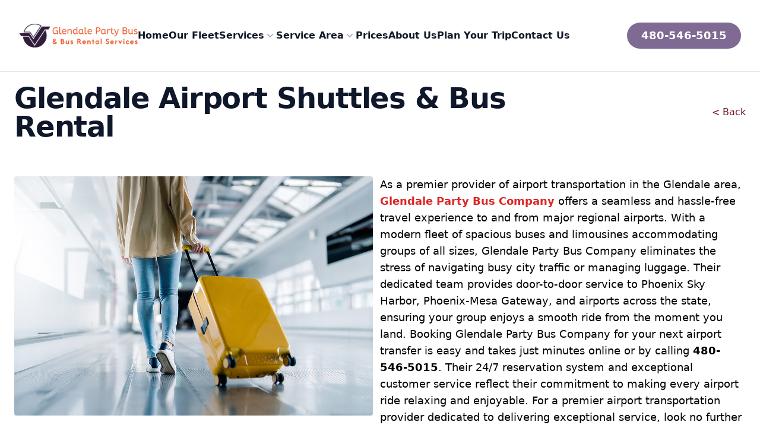

--- FILE ---
content_type: text/css
request_url: https://cpt5.s3.us-east-2.amazonaws.com/appy.css
body_size: 16571
content:
*,:before,:after{box-sizing:border-box;border:0 solid #e5e7eb}:before,:after{--tw-content:""}html{-webkit-text-size-adjust:100%;tab-size:4;font-feature-settings:normal;font-variation-settings:normal;font-family:ui-sans-serif,system-ui,-apple-system,BlinkMacSystemFont,Segoe UI,Roboto,Helvetica Neue,Arial,Noto Sans,sans-serif,Apple Color Emoji,Segoe UI Emoji,Segoe UI Symbol,Noto Color Emoji;line-height:1.5}body{line-height:inherit;margin:0}hr{color:inherit;border-top-width:1px;height:0}abbr:where([title]){-webkit-text-decoration:underline dotted;text-decoration:underline dotted}h1,h2,h3,h4,h5,h6{font-size:inherit;font-weight:inherit}a{color:inherit;-webkit-text-decoration:inherit;-webkit-text-decoration:inherit;text-decoration:inherit}b,strong{font-weight:bolder}code,kbd,samp,pre{font-family:ui-monospace,SFMono-Regular,Menlo,Monaco,Consolas,Liberation Mono,Courier New,monospace;font-size:1em}small{font-size:80%}sub,sup{vertical-align:baseline;font-size:75%;line-height:0;position:relative}sub{bottom:-.25em}sup{top:-.5em}table{text-indent:0;border-color:inherit;border-collapse:collapse}button,input,optgroup,select,textarea{font-feature-settings:inherit;font-variation-settings:inherit;font-family:inherit;font-size:100%;font-weight:inherit;line-height:inherit;color:inherit;margin:0;padding:0}button,select{text-transform:none}button,[type=button],[type=reset],[type=submit]{-webkit-appearance:button;background-color:#0000;background-image:none}:-moz-focusring{outline:auto}:-moz-ui-invalid{box-shadow:none}progress{vertical-align:baseline}::-webkit-inner-spin-button{height:auto}::-webkit-outer-spin-button{height:auto}[type=search]{-webkit-appearance:textfield;outline-offset:-2px}::-webkit-search-decoration{-webkit-appearance:none}::-webkit-file-upload-button{-webkit-appearance:button;font:inherit}summary{display:list-item}blockquote,dl,dd,h1,h2,h3,h4,h5,h6,hr,figure,p,pre{margin:0}fieldset{margin:0;padding:0}legend{padding:0}ol,ul,menu{margin:0;padding:0;list-style:none}dialog{padding:0}textarea{resize:vertical}input::placeholder,textarea::placeholder{opacity:1;color:#9ca3af}button,[role=button]{cursor:pointer}:disabled{cursor:default}img,svg,video,canvas,audio,iframe,embed,object{vertical-align:middle;display:block}img,video{max-width:100%;height:auto}[hidden]{display:none}[type=text],input:where(:not([type])),[type=email],[type=url],[type=password],[type=number],[type=date],[type=datetime-local],[type=month],[type=search],[type=tel],[type=time],[type=week],[multiple],textarea,select{appearance:none;--tw-shadow:0 0 #0000;background-color:#fff;border-width:1px;border-color:#6b7280;border-radius:0;padding:.5rem .75rem;font-size:1rem;line-height:1.5rem}[type=text]:focus,input:where(:not([type])):focus,[type=email]:focus,[type=url]:focus,[type=password]:focus,[type=number]:focus,[type=date]:focus,[type=datetime-local]:focus,[type=month]:focus,[type=search]:focus,[type=tel]:focus,[type=time]:focus,[type=week]:focus,[multiple]:focus,textarea:focus,select:focus{outline-offset:2px;--tw-ring-inset:var(--tw-empty, );--tw-ring-offset-width:0px;--tw-ring-offset-color:#fff;--tw-ring-color:#2563eb;--tw-ring-offset-shadow:var(--tw-ring-inset)0 0 0 var(--tw-ring-offset-width)var(--tw-ring-offset-color);--tw-ring-shadow:var(--tw-ring-inset)0 0 0 calc(1px + var(--tw-ring-offset-width))var(--tw-ring-color);box-shadow:var(--tw-ring-offset-shadow),var(--tw-ring-shadow),var(--tw-shadow);border-color:#2563eb;outline:2px solid #0000}input::placeholder,textarea::placeholder{color:#6b7280;opacity:1}::-webkit-datetime-edit-fields-wrapper{padding:0}::-webkit-date-and-time-value{text-align:inherit;min-height:1.5em}::-webkit-datetime-edit{display:inline-flex}::-webkit-datetime-edit{padding-top:0;padding-bottom:0}::-webkit-datetime-edit-year-field{padding-top:0;padding-bottom:0}::-webkit-datetime-edit-month-field{padding-top:0;padding-bottom:0}::-webkit-datetime-edit-day-field{padding-top:0;padding-bottom:0}::-webkit-datetime-edit-hour-field{padding-top:0;padding-bottom:0}::-webkit-datetime-edit-minute-field{padding-top:0;padding-bottom:0}::-webkit-datetime-edit-second-field{padding-top:0;padding-bottom:0}::-webkit-datetime-edit-millisecond-field{padding-top:0;padding-bottom:0}::-webkit-datetime-edit-meridiem-field{padding-top:0;padding-bottom:0}select{print-color-adjust:exact;background-image:url("data:image/svg+xml,%3csvg xmlns='http://www.w3.org/2000/svg' fill='none' viewBox='0 0 20 20'%3e%3cpath stroke='%236b7280' stroke-linecap='round' stroke-linejoin='round' stroke-width='1.5' d='M6 8l4 4 4-4'/%3e%3c/svg%3e");background-position:right .5rem center;background-repeat:no-repeat;background-size:1.5em 1.5em;padding-right:2.5rem}[multiple],[size]:where(select:not([size="1"])){background-image:initial;background-position:initial;background-repeat:unset;background-size:initial;print-color-adjust:unset;padding-right:.75rem}[type=checkbox],[type=radio]{appearance:none;print-color-adjust:exact;vertical-align:middle;-webkit-user-select:none;user-select:none;color:#2563eb;--tw-shadow:0 0 #0000;background-color:#fff;background-origin:border-box;border-width:1px;border-color:#6b7280;flex-shrink:0;width:1rem;height:1rem;padding:0;display:inline-block}[type=checkbox]{border-radius:0}[type=radio]{border-radius:100%}[type=checkbox]:focus,[type=radio]:focus{outline-offset:2px;--tw-ring-inset:var(--tw-empty, );--tw-ring-offset-width:2px;--tw-ring-offset-color:#fff;--tw-ring-color:#2563eb;--tw-ring-offset-shadow:var(--tw-ring-inset)0 0 0 var(--tw-ring-offset-width)var(--tw-ring-offset-color);--tw-ring-shadow:var(--tw-ring-inset)0 0 0 calc(2px + var(--tw-ring-offset-width))var(--tw-ring-color);box-shadow:var(--tw-ring-offset-shadow),var(--tw-ring-shadow),var(--tw-shadow);outline:2px solid #0000}[type=checkbox]:checked,[type=radio]:checked{background-color:currentColor;background-position:50%;background-repeat:no-repeat;background-size:100% 100%;border-color:#0000}[type=checkbox]:checked{background-image:url("data:image/svg+xml,%3csvg viewBox='0 0 16 16' fill='white' xmlns='http://www.w3.org/2000/svg'%3e%3cpath d='M12.207 4.793a1 1 0 010 1.414l-5 5a1 1 0 01-1.414 0l-2-2a1 1 0 011.414-1.414L6.5 9.086l4.293-4.293a1 1 0 011.414 0z'/%3e%3c/svg%3e")}@media (forced-colors:active){[type=checkbox]:checked{appearance:auto}}[type=radio]:checked{background-image:url("data:image/svg+xml,%3csvg viewBox='0 0 16 16' fill='white' xmlns='http://www.w3.org/2000/svg'%3e%3ccircle cx='8' cy='8' r='3'/%3e%3c/svg%3e")}@media (forced-colors:active){[type=radio]:checked{appearance:auto}}[type=checkbox]:checked:hover,[type=checkbox]:checked:focus,[type=radio]:checked:hover,[type=radio]:checked:focus{background-color:currentColor;border-color:#0000}[type=checkbox]:indeterminate{background-color:currentColor;background-image:url("data:image/svg+xml,%3csvg xmlns='http://www.w3.org/2000/svg' fill='none' viewBox='0 0 16 16'%3e%3cpath stroke='white' stroke-linecap='round' stroke-linejoin='round' stroke-width='2' d='M4 8h8'/%3e%3c/svg%3e");background-position:50%;background-repeat:no-repeat;background-size:100% 100%;border-color:#0000}@media (forced-colors:active){[type=checkbox]:indeterminate{appearance:auto}}[type=checkbox]:indeterminate:hover,[type=checkbox]:indeterminate:focus{background-color:currentColor;border-color:#0000}[type=file]{background:unset;border-color:inherit;font-size:unset;line-height:inherit;border-width:0;border-radius:0;padding:0}[type=file]:focus{outline:1px solid buttontext;outline:1px auto -webkit-focus-ring-color}*,:before,:after,::backdrop{--tw-border-spacing-x:0;--tw-border-spacing-y:0;--tw-translate-x:0;--tw-translate-y:0;--tw-rotate:0;--tw-skew-x:0;--tw-skew-y:0;--tw-scale-x:1;--tw-scale-y:1;--tw-pan-x: ;--tw-pan-y: ;--tw-pinch-zoom: ;--tw-scroll-snap-strictness:proximity;--tw-gradient-from-position: ;--tw-gradient-via-position: ;--tw-gradient-to-position: ;--tw-ordinal: ;--tw-slashed-zero: ;--tw-numeric-figure: ;--tw-numeric-spacing: ;--tw-numeric-fraction: ;--tw-ring-inset: ;--tw-ring-offset-width:0px;--tw-ring-offset-color:#fff;--tw-ring-color:#3b82f680;--tw-ring-offset-shadow:0 0 #0000;--tw-ring-shadow:0 0 #0000;--tw-shadow:0 0 #0000;--tw-shadow-colored:0 0 #0000;--tw-blur: ;--tw-brightness: ;--tw-contrast: ;--tw-grayscale: ;--tw-hue-rotate: ;--tw-invert: ;--tw-saturate: ;--tw-sepia: ;--tw-drop-shadow: ;--tw-backdrop-blur: ;--tw-backdrop-brightness: ;--tw-backdrop-contrast: ;--tw-backdrop-grayscale: ;--tw-backdrop-hue-rotate: ;--tw-backdrop-invert: ;--tw-backdrop-opacity: ;--tw-backdrop-saturate: ;--tw-backdrop-sepia: }#app .tw-sr-only{clip:rect(0,0,0,0);white-space:nowrap;border-width:0;width:1px;height:1px;margin:-1px;padding:0;position:absolute;overflow:hidden}#app .tw-fixed{position:fixed}#app .tw-absolute{position:absolute}#app .tw-relative{position:relative}#app .tw-left-0{left:0}#app .tw-top-0{top:0}#app .tw-z-40{z-index:40}#app .tw-z-\[99999\]{z-index:99999}#app .tw-col-span-3{grid-column:span 3/span 3}#app .tw-col-span-full{grid-column:1/-1}#app .tw-mx-auto{margin-left:auto;margin-right:auto}#app .-tw-ml-1{margin-left:-.25rem}#app .tw-mb-10{margin-bottom:2.5rem}#app .tw-mb-2{margin-bottom:.5rem}#app .tw-mb-3{margin-bottom:.75rem}#app .tw-mb-6{margin-bottom:1.5rem}#app .tw-mr-3{margin-right:.75rem}#app .tw-mt-1{margin-top:.25rem}#app .tw-mt-2{margin-top:.5rem}#app .tw-mt-3{margin-top:.75rem}#app .tw-mt-5{margin-top:1.25rem}#app .tw-block{display:block}#app .tw-flex{display:flex}#app .tw-grid{display:grid}#app .tw-h-10{height:2.5rem}#app .tw-h-4{height:1rem}#app .tw-h-5{height:1.25rem}#app .tw-h-6{height:1.5rem}#app .tw-h-full{height:100%}#app .tw-w-10{width:2.5rem}#app .tw-w-3\/4{width:75%}#app .tw-w-4{width:1rem}#app .tw-w-5{width:1.25rem}#app .tw-w-\[165px\]{width:165px}#app .tw-w-\[250px\]{width:250px}#app .tw-w-\[350px\]{width:350px}#app .tw-w-\[450px\]{width:450px}#app .tw-w-full{width:100%}#app .tw-max-w-full{max-width:100%}@keyframes tw-spin{to{transform:rotate(360deg)}}#app .tw-animate-spin{animation:1s linear infinite tw-spin}#app .tw-cursor-pointer{cursor:pointer}#app .tw-grid-cols-1{grid-template-columns:repeat(1,minmax(0,1fr))}#app .tw-grid-cols-2{grid-template-columns:repeat(2,minmax(0,1fr))}#app .tw-grid-cols-3{grid-template-columns:repeat(3,minmax(0,1fr))}#app .tw-flex-col{flex-direction:column}#app .tw-items-center{align-items:center}#app .tw-justify-center{justify-content:center}#app .tw-justify-between{justify-content:space-between}#app .tw-gap-1{gap:.25rem}#app .tw-gap-x-1{column-gap:.25rem}#app .tw-gap-x-2{column-gap:.5rem}#app .tw-gap-x-3{column-gap:.75rem}#app .tw-gap-x-4{column-gap:1rem}#app .tw-gap-y-2{row-gap:.5rem}#app :is(.tw-space-x-6>:not([hidden])~:not([hidden])){--tw-space-x-reverse:0;margin-right:calc(1.5rem*var(--tw-space-x-reverse));margin-left:calc(1.5rem*calc(1 - var(--tw-space-x-reverse)))}#app :is(.tw-space-y-2>:not([hidden])~:not([hidden])){--tw-space-y-reverse:0;margin-top:calc(.5rem*calc(1 - var(--tw-space-y-reverse)));margin-bottom:calc(.5rem*var(--tw-space-y-reverse))}#app :is(.tw-divide-y>:not([hidden])~:not([hidden])){--tw-divide-y-reverse:0;border-top-width:calc(1px*calc(1 - var(--tw-divide-y-reverse)));border-bottom-width:calc(1px*var(--tw-divide-y-reverse))}#app .tw-rounded{border-radius:.25rem}#app .tw-rounded-md{border-radius:.375rem}#app .tw-border-0{border-width:0}#app .tw-border-b{border-bottom-width:1px}#app .tw-border-gray-300{--tw-border-opacity:1;border-color:rgb(209 213 219/var(--tw-border-opacity))}#app .tw-bg-\[\#66a400\]{--tw-bg-opacity:1;background-color:rgb(102 164 0/var(--tw-bg-opacity))}#app .tw-bg-gray-200{--tw-bg-opacity:1;background-color:rgb(229 231 235/var(--tw-bg-opacity))}#app .tw-bg-white{--tw-bg-opacity:1;background-color:rgb(255 255 255/var(--tw-bg-opacity))}#app .tw-fill-blue-600{fill:#2563eb}#app .tw-p-6{padding:1.5rem}#app .tw-px-10{padding-left:2.5rem;padding-right:2.5rem}#app .tw-px-2{padding-left:.5rem;padding-right:.5rem}#app .tw-px-3{padding-left:.75rem;padding-right:.75rem}#app .tw-py-0{padding-top:0;padding-bottom:0}#app .tw-py-0\.5{padding-top:.125rem;padding-bottom:.125rem}#app .tw-py-1{padding-top:.25rem;padding-bottom:.25rem}#app .tw-py-1\.5{padding-top:.375rem;padding-bottom:.375rem}#app .tw-py-2{padding-top:.5rem;padding-bottom:.5rem}#app .tw-py-6{padding-top:1.5rem;padding-bottom:1.5rem}#app .tw-pb-2{padding-bottom:.5rem}#app .tw-text-center{text-align:center}#app .tw-text-start{text-align:start}#app .tw-text-sm{font-size:.875rem;line-height:1.25rem}#app .tw-text-xl{font-size:1.25rem;line-height:1.75rem}#app .tw-text-xs{font-size:.75rem;line-height:1rem}#app .tw-font-semibold{font-weight:600}#app .tw-uppercase{text-transform:uppercase}#app .tw-capitalize{text-transform:capitalize}#app .tw-leading-6{line-height:1.5rem}#app .tw-text-black{--tw-text-opacity:1;color:rgb(0 0 0/var(--tw-text-opacity))}#app .tw-text-blue-600{--tw-text-opacity:1;color:rgb(37 99 235/var(--tw-text-opacity))}#app .tw-text-gray-200{--tw-text-opacity:1;color:rgb(229 231 235/var(--tw-text-opacity))}#app .tw-text-gray-600{--tw-text-opacity:1;color:rgb(75 85 99/var(--tw-text-opacity))}#app .tw-text-gray-900{--tw-text-opacity:1;color:rgb(17 24 39/var(--tw-text-opacity))}#app .tw-text-green-500{--tw-text-opacity:1;color:rgb(34 197 94/var(--tw-text-opacity))}#app .tw-text-red-500{--tw-text-opacity:1;color:rgb(239 68 68/var(--tw-text-opacity))}#app .tw-text-white{--tw-text-opacity:1;color:rgb(255 255 255/var(--tw-text-opacity))}#app .tw-opacity-75{opacity:.75}#app .tw-shadow-lg{--tw-shadow:0 10px 15px -3px #0000001a,0 4px 6px -4px #0000001a;--tw-shadow-colored:0 10px 15px -3px var(--tw-shadow-color),0 4px 6px -4px var(--tw-shadow-color);box-shadow:var(--tw-ring-offset-shadow,0 0 #0000),var(--tw-ring-shadow,0 0 #0000),var(--tw-shadow)}#app .tw-shadow-sm{--tw-shadow:0 1px 2px 0 #0000000d;--tw-shadow-colored:0 1px 2px 0 var(--tw-shadow-color);box-shadow:var(--tw-ring-offset-shadow,0 0 #0000),var(--tw-ring-shadow,0 0 #0000),var(--tw-shadow)}#app .tw-ring-1{--tw-ring-offset-shadow:var(--tw-ring-inset)0 0 0 var(--tw-ring-offset-width)var(--tw-ring-offset-color);--tw-ring-shadow:var(--tw-ring-inset)0 0 0 calc(1px + var(--tw-ring-offset-width))var(--tw-ring-color);box-shadow:var(--tw-ring-offset-shadow),var(--tw-ring-shadow),var(--tw-shadow,0 0 #0000)}#app .tw-ring-inset{--tw-ring-inset:inset}#app .tw-ring-gray-300{--tw-ring-opacity:1;--tw-ring-color:rgb(209 213 219/var(--tw-ring-opacity))}#app .placeholder\:tw-text-black::placeholder{--tw-text-opacity:1;color:rgb(0 0 0/var(--tw-text-opacity))}#app .placeholder\:tw-text-gray-400::placeholder{--tw-text-opacity:1;color:rgb(156 163 175/var(--tw-text-opacity))}#app .hover\:tw-bg-\[\#0b8f3e\]:hover{--tw-bg-opacity:1;background-color:rgb(11 143 62/var(--tw-bg-opacity))}#app .hover\:tw-bg-gray-200:hover{--tw-bg-opacity:1;background-color:rgb(229 231 235/var(--tw-bg-opacity))}#app .focus\:tw-ring-2:focus{--tw-ring-offset-shadow:var(--tw-ring-inset)0 0 0 var(--tw-ring-offset-width)var(--tw-ring-offset-color);--tw-ring-shadow:var(--tw-ring-inset)0 0 0 calc(2px + var(--tw-ring-offset-width))var(--tw-ring-color);box-shadow:var(--tw-ring-offset-shadow),var(--tw-ring-shadow),var(--tw-shadow,0 0 #0000)}#app .focus\:tw-ring-inset:focus{--tw-ring-inset:inset}#app .focus\:tw-ring-blue-600:focus{--tw-ring-opacity:1;--tw-ring-color:rgb(37 99 235/var(--tw-ring-opacity))}#app .focus-visible\:tw-outline:focus-visible{outline-style:solid}#app .focus-visible\:tw-outline-2:focus-visible{outline-width:2px}#app .focus-visible\:tw-outline-offset-2:focus-visible{outline-offset:2px}#app .focus-visible\:tw-outline-green-600:focus-visible{outline-color:#16a34a}@media (width>=640px){#app .sm\:tw-grid{display:grid}#app .sm\:tw-text-sm{font-size:.875rem;line-height:1.25rem}#app .sm\:tw-leading-6{line-height:1.5rem}}@media (width>=768px){#app .md\:tw-mb-0{margin-bottom:0}#app .md\:tw-mt-0{margin-top:0}#app .md\:tw-grid{display:grid}#app .md\:tw-w-1\/3{width:33.3333%}#app .md\:tw-max-w-5xl{max-width:64rem}#app .md\:tw-grid-cols-3{grid-template-columns:repeat(3,minmax(0,1fr))}#app .md\:tw-justify-center{justify-content:center}#app .md\:tw-text-base{font-size:1rem;line-height:1.5rem}}@media (width>=1024px){#app .lg\:tw-w-96{width:24rem}}

@media(min-width:599px) {
    #app .tw-justify-between {
    justify-content: center;
}
}

body.splash div#modalr {
    z-index: unset !important;
    position: relative !important;
    transform: none !important;
}

body.splash div#modalr .fixed.inset-0.transition-opacity.bg-gray-500.bg-opacity-40 {
    position: relative !important;
}

body.splash div#modalr .transform {
    transform: none !important;
}